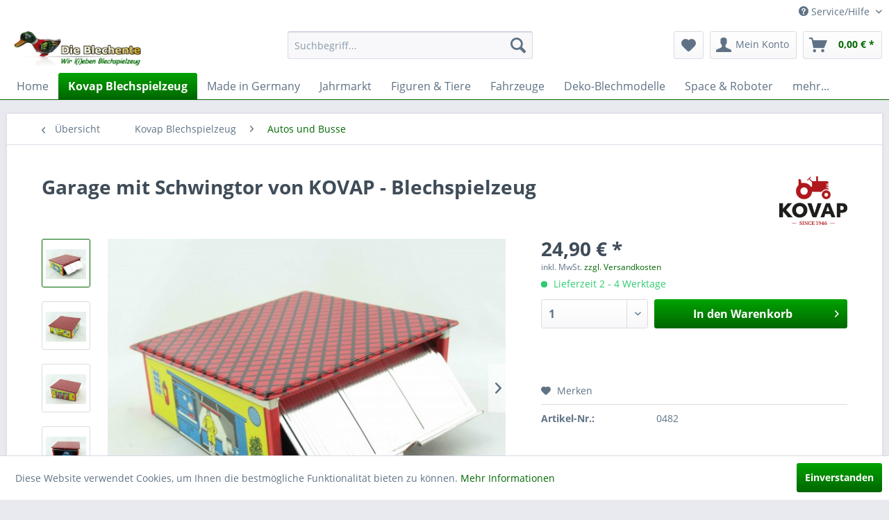

--- FILE ---
content_type: text/html; charset=UTF-8
request_url: https://www.blechente.com/kovap-blechspielzeug/autos-und-busse/235/garage-mit-schwingtor-von-kovap-blechspielzeug
body_size: 16213
content:
<!DOCTYPE html>
<html class="no-js" lang="de" itemscope="itemscope" itemtype="http://schema.org/WebPage">
<head>
<meta charset="utf-8">
<meta name="author" content="Wolfram Lange" />
<meta name="robots" content="index,follow" />
<meta name="revisit-after" content="2 days" />
<meta name="keywords" content="schön, 15, 36, Monaten, geeignetEnthält, unter, verschluckbare, Nicht, ca., cm
 
Informationen, Produktsicherheit:
Achtung:, Kleinteile
Hersteller/EU, Kinder, Verantwortliche, 22, Nový, HrádekTschechische, Republikwww.kovap.cz
 , 180549, o.Doly" />
<meta name="description" content="Kovap-Blechgarage
Sehr schön bedruckte nostalgische Blechgarage (ohne Auto) (passend zu allen Kovap VW und Mercedes PKW) mit Schwingtor - komplett au…" />
<meta property="og:type" content="product" />
<meta property="og:site_name" content="Blechente.com Online-Shop" />
<meta property="og:url" content="https://www.blechente.com/kovap-blechspielzeug/autos-und-busse/235/garage-mit-schwingtor-von-kovap-blechspielzeug" />
<meta property="og:title" content="Garage mit Schwingtor von KOVAP - Blechspielzeug" />
<meta property="og:description" content="Kovap-Blechgarage
Sehr schön bedruckte nostalgische Blechgarage (ohne Auto)  (passend zu allen Kovap VW und Mercedes PKW)  mit Schwingtor -…" />
<meta property="og:image" content="https://www.blechente.com/media/image/af/88/4e/0482-1.jpg" />
<meta property="product:brand" content="Kovap" />
<meta property="product:price" content="24,90" />
<meta property="product:product_link" content="https://www.blechente.com/kovap-blechspielzeug/autos-und-busse/235/garage-mit-schwingtor-von-kovap-blechspielzeug" />
<meta name="twitter:card" content="product" />
<meta name="twitter:site" content="Blechente.com Online-Shop" />
<meta name="twitter:title" content="Garage mit Schwingtor von KOVAP - Blechspielzeug" />
<meta name="twitter:description" content="Kovap-Blechgarage
Sehr schön bedruckte nostalgische Blechgarage (ohne Auto)  (passend zu allen Kovap VW und Mercedes PKW)  mit Schwingtor -…" />
<meta name="twitter:image" content="https://www.blechente.com/media/image/af/88/4e/0482-1.jpg" />
<meta itemprop="copyrightHolder" content="Blechente.com Online-Shop" />
<meta itemprop="copyrightYear" content="2014" />
<meta itemprop="isFamilyFriendly" content="True" />
<meta itemprop="image" content="https://www.blechente.com/media/image/6a/18/0b/logo.png" />
<meta name="viewport" content="width=device-width, initial-scale=1.0, user-scalable=no">
<meta name="mobile-web-app-capable" content="yes">
<meta name="apple-mobile-web-app-title" content="Blechente.com Online-Shop">
<meta name="apple-mobile-web-app-capable" content="yes">
<meta name="apple-mobile-web-app-status-bar-style" content="default">
<link rel="apple-touch-icon-precomposed" href="https://www.blechente.com/media/image/e6/4c/84/apple-touch-icon.png">
<link rel="shortcut icon" href="https://www.blechente.com/media/image/07/ca/56/favicon-16x16.png">
<meta name="msapplication-navbutton-color" content="#006600" />
<meta name="application-name" content="Blechente.com Online-Shop" />
<meta name="msapplication-starturl" content="https://www.blechente.com/" />
<meta name="msapplication-window" content="width=1024;height=768" />
<meta name="msapplication-TileImage" content="https://www.blechente.com/media/image/f0/ea/3a/mstile-150x150.png">
<meta name="msapplication-TileColor" content="#006600">
<meta name="theme-color" content="#006600" />
<link rel="canonical" href="https://www.blechente.com/kovap-blechspielzeug/autos-und-busse/235/garage-mit-schwingtor-von-kovap-blechspielzeug" />
<title itemprop="name">Garage mit Schwingtor von KOVAP - Blechspielzeug | Autos und Busse | Kovap Blechspielzeug | Blechente.com Online-Shop</title>
<link href="/web/cache/1759240198_4c7d1c899c95f44ffea3f68bacb4e552.css" media="all" rel="stylesheet" type="text/css" />
</head>
<body class="is--ctl-detail is--act-index" >
<script src="https://x.klarnacdn.net/instantshopping/lib/v1/lib.js" async></script>
<div class="page-wrap">
<noscript class="noscript-main">
<div class="alert is--warning">
<div class="alert--icon">
<i class="icon--element icon--warning"></i>
</div>
<div class="alert--content">
Um Blechente.com&#x20;Online-Shop in vollem Umfang nutzen zu k&ouml;nnen, empfehlen wir Ihnen Javascript in Ihrem Browser zu aktiveren.
</div>
</div>
</noscript>
<header class="header-main">
<div class="top-bar">
<div class="container block-group">
<nav class="top-bar--navigation block" role="menubar">

    



    

<div class="navigation--entry entry--service has--drop-down" role="menuitem" aria-haspopup="true" data-drop-down-menu="true">
<i class="icon--service"></i> Service/Hilfe
<ul class="service--list is--rounded" role="menu">
<li class="service--entry" role="menuitem">
<a class="service--link" href="https://www.blechente.com/kontaktformular" title="Kontakt" target="_self">
Kontakt
</a>
</li>
<li class="service--entry" role="menuitem">
<a class="service--link" href="https://www.blechente.com/versand-und-zahlungsbedingungen" title="Versand und Zahlungsbedingungen" >
Versand und Zahlungsbedingungen
</a>
</li>
<li class="service--entry" role="menuitem">
<a class="service--link" href="https://www.blechente.com/widerrufsrecht-und-formular" title="Widerrufsrecht und -Formular" >
Widerrufsrecht und -Formular
</a>
</li>
<li class="service--entry" role="menuitem">
<a class="service--link" href="https://www.blechente.com/datenschutz" title="Datenschutz" >
Datenschutz
</a>
</li>
<li class="service--entry" role="menuitem">
<a class="service--link" href="https://www.blechente.com/agb" title="AGB" >
AGB
</a>
</li>
<li class="service--entry" role="menuitem">
<a class="service--link" href="https://www.blechente.com/impressum" title="Impressum" >
Impressum
</a>
</li>
</ul>
</div>
</nav>
</div>
</div>
<div class="container header--navigation">
<div class="logo-main block-group" role="banner">
<div class="logo--shop block">
<a class="logo--link" href="https://www.blechente.com/" title="Blechente.com Online-Shop - zur Startseite wechseln">
<picture>
<source srcset="https://www.blechente.com/media/image/6a/18/0b/logo.png" media="(min-width: 78.75em)">
<source srcset="https://www.blechente.com/media/image/6a/18/0b/logo.png" media="(min-width: 64em)">
<source srcset="https://www.blechente.com/media/image/6a/18/0b/logo.png" media="(min-width: 48em)">
<img srcset="https://www.blechente.com/media/image/6a/18/0b/logo.png" alt="Blechente.com Online-Shop - zur Startseite wechseln" />
</picture>
</a>
</div>
</div>
<nav class="shop--navigation block-group">
<ul class="navigation--list block-group" role="menubar">
<li class="navigation--entry entry--menu-left" role="menuitem">
<a class="entry--link entry--trigger btn is--icon-left" href="#offcanvas--left" data-offcanvas="true" data-offCanvasSelector=".sidebar-main">
<i class="icon--menu"></i> Menü
</a>
</li>
<li class="navigation--entry entry--search" role="menuitem" data-search="true" aria-haspopup="true" data-minLength="3">
<a class="btn entry--link entry--trigger" href="#show-hide--search" title="Suche anzeigen / schließen">
<i class="icon--search"></i>
<span class="search--display">Suchen</span>
</a>
<form action="/search" method="get" class="main-search--form">
<input type="search" name="sSearch" class="main-search--field" autocomplete="off" autocapitalize="off" placeholder="Suchbegriff..." maxlength="30" />
<button type="submit" class="main-search--button">
<i class="icon--search"></i>
<span class="main-search--text">Suchen</span>
</button>
<div class="form--ajax-loader">&nbsp;</div>
</form>
<div class="main-search--results"></div>
</li>

    <li class="navigation--entry entry--notepad" role="menuitem">
        
        <a href="https://www.blechente.com/note" title="Merkzettel" class="btn">
            <i class="icon--heart"></i>
                    </a>
    </li>




    <li class="navigation--entry entry--account"
        role="menuitem"
        data-offcanvas="true"
        data-offCanvasSelector=".account--dropdown-navigation">
        
            <a href="https://www.blechente.com/account"
               title="Mein Konto"
               class="btn is--icon-left entry--link account--link">
                <i class="icon--account"></i>
                                    <span class="account--display">
                        Mein Konto
                    </span>
                            </a>
        

            </li>




    <li class="navigation--entry entry--cart" role="menuitem">
        
        <a class="btn is--icon-left cart--link" href="https://www.blechente.com/checkout/cart" title="Warenkorb">
            <span class="cart--display">
                                    Warenkorb
                            </span>

            <span class="badge is--primary is--minimal cart--quantity is--hidden">0</span>

            <i class="icon--basket"></i>

            <span class="cart--amount">
                0,00&nbsp;&euro; *
            </span>
        </a>
        <div class="ajax-loader">&nbsp;</div>
    </li>



</ul>
</nav>
<div class="container--ajax-cart" data-collapse-cart="true" data-displayMode="offcanvas"></div>
</div>
</header>
<nav class="navigation-main">
<div class="container" data-menu-scroller="true" data-listSelector=".navigation--list.container" data-viewPortSelector=".navigation--list-wrapper">
<div class="navigation--list-wrapper">
<ul class="navigation--list container" role="menubar" itemscope="itemscope" itemtype="http://schema.org/SiteNavigationElement">
<li class="navigation--entry is--home" role="menuitem"><a class="navigation--link is--first" href="https://www.blechente.com/" title="Home" itemprop="url"><span itemprop="name">Home</span></a></li><li class="navigation--entry is--active" role="menuitem"><a class="navigation--link is--active" href="https://www.blechente.com/kovap-blechspielzeug/" title="Kovap Blechspielzeug" itemprop="url"><span itemprop="name">Kovap Blechspielzeug</span></a></li><li class="navigation--entry" role="menuitem"><a class="navigation--link" href="https://www.blechente.com/made-in-germany/" title="Made in Germany" itemprop="url"><span itemprop="name">Made in Germany</span></a></li><li class="navigation--entry" role="menuitem"><a class="navigation--link" href="https://www.blechente.com/jahrmarkt/" title="Jahrmarkt" itemprop="url"><span itemprop="name">Jahrmarkt</span></a></li><li class="navigation--entry" role="menuitem"><a class="navigation--link" href="https://www.blechente.com/figuren-tiere/" title="Figuren & Tiere" itemprop="url"><span itemprop="name">Figuren & Tiere</span></a></li><li class="navigation--entry" role="menuitem"><a class="navigation--link" href="https://www.blechente.com/fahrzeuge/" title="Fahrzeuge" itemprop="url"><span itemprop="name">Fahrzeuge</span></a></li><li class="navigation--entry" role="menuitem"><a class="navigation--link" href="https://www.blechente.com/deko-blechmodelle/" title="Deko-Blechmodelle" itemprop="url"><span itemprop="name">Deko-Blechmodelle</span></a></li><li class="navigation--entry" role="menuitem"><a class="navigation--link" href="https://www.blechente.com/space-roboter/" title="Space & Roboter" itemprop="url"><span itemprop="name">Space & Roboter</span></a></li><li class="navigation--entry" role="menuitem"><a class="navigation--link" href="https://www.blechente.com/mehr.../" title="mehr..." itemprop="url"><span itemprop="name">mehr...</span></a></li>            </ul>
</div>
<div class="advanced-menu" data-advanced-menu="true" data-hoverDelay="">
<div class="menu--container">
<div class="button-container">
<a href="https://www.blechente.com/kovap-blechspielzeug/" class="button--category" title="Zur Kategorie Kovap Blechspielzeug">
<i class="icon--arrow-right"></i>
Zur Kategorie Kovap Blechspielzeug
</a>
<span class="button--close">
<i class="icon--cross"></i>
</span>
</div>
<div class="content--wrapper has--content">
<ul class="menu--list menu--level-0 columns--4" style="width: 100%;">
<li class="menu--list-item item--level-0" style="width: 100%">
<a href="https://www.blechente.com/kovap-blechspielzeug/traktoren-und-zubehoer/" class="menu--list-item-link" title="Traktoren und Zubehör">Traktoren und Zubehör</a>
</li>
<li class="menu--list-item item--level-0" style="width: 100%">
<a href="https://www.blechente.com/kovap-blechspielzeug/autos-und-busse/" class="menu--list-item-link" title="Autos und Busse">Autos und Busse</a>
</li>
<li class="menu--list-item item--level-0" style="width: 100%">
<a href="https://www.blechente.com/kovap-blechspielzeug/sonstiges/" class="menu--list-item-link" title="Sonstiges">Sonstiges</a>
</li>
</ul>
</div>
</div>
<div class="menu--container">
<div class="button-container">
<a href="https://www.blechente.com/made-in-germany/" class="button--category" title="Zur Kategorie Made in Germany">
<i class="icon--arrow-right"></i>
Zur Kategorie Made in Germany
</a>
<span class="button--close">
<i class="icon--cross"></i>
</span>
</div>
</div>
<div class="menu--container">
<div class="button-container">
<a href="https://www.blechente.com/jahrmarkt/" class="button--category" title="Zur Kategorie Jahrmarkt">
<i class="icon--arrow-right"></i>
Zur Kategorie Jahrmarkt
</a>
<span class="button--close">
<i class="icon--cross"></i>
</span>
</div>
</div>
<div class="menu--container">
<div class="button-container">
<a href="https://www.blechente.com/figuren-tiere/" class="button--category" title="Zur Kategorie Figuren &amp; Tiere">
<i class="icon--arrow-right"></i>
Zur Kategorie Figuren & Tiere
</a>
<span class="button--close">
<i class="icon--cross"></i>
</span>
</div>
<div class="content--wrapper has--content">
<ul class="menu--list menu--level-0 columns--4" style="width: 100%;">
<li class="menu--list-item item--level-0" style="width: 100%">
<a href="https://www.blechente.com/figuren-tiere/leute-menschen/" class="menu--list-item-link" title="Leute, Menschen">Leute, Menschen</a>
</li>
<li class="menu--list-item item--level-0" style="width: 100%">
<a href="https://www.blechente.com/figuren-tiere/tiere/" class="menu--list-item-link" title="Tiere">Tiere</a>
</li>
<li class="menu--list-item item--level-0" style="width: 100%">
<a href="https://www.blechente.com/figuren-tiere/jack-in-the-box/" class="menu--list-item-link" title="Jack in the Box">Jack in the Box</a>
</li>
</ul>
</div>
</div>
<div class="menu--container">
<div class="button-container">
<a href="https://www.blechente.com/fahrzeuge/" class="button--category" title="Zur Kategorie Fahrzeuge">
<i class="icon--arrow-right"></i>
Zur Kategorie Fahrzeuge
</a>
<span class="button--close">
<i class="icon--cross"></i>
</span>
</div>
<div class="content--wrapper has--content">
<ul class="menu--list menu--level-0 columns--4" style="width: 100%;">
<li class="menu--list-item item--level-0" style="width: 100%">
<a href="https://www.blechente.com/fahrzeuge/motorraeder/" class="menu--list-item-link" title="Motorräder">Motorräder</a>
</li>
<li class="menu--list-item item--level-0" style="width: 100%">
<a href="https://www.blechente.com/fahrzeuge/autos-andere-fahrzeuge/" class="menu--list-item-link" title="Autos &amp; andere Fahrzeuge">Autos & andere Fahrzeuge</a>
</li>
<li class="menu--list-item item--level-0" style="width: 100%">
<a href="https://www.blechente.com/fahrzeuge/ueber-den-wolken/" class="menu--list-item-link" title="Über den Wolken">Über den Wolken</a>
</li>
<li class="menu--list-item item--level-0" style="width: 100%">
<a href="https://www.blechente.com/fahrzeuge/loks-trams-bahnen/" class="menu--list-item-link" title="Loks, Trams &amp; Bahnen">Loks, Trams & Bahnen</a>
</li>
<li class="menu--list-item item--level-0" style="width: 100%">
<a href="https://www.blechente.com/fahrzeuge/wasserfahrzeuge-boote/" class="menu--list-item-link" title="Wasserfahrzeuge, Boote">Wasserfahrzeuge, Boote</a>
</li>
<li class="menu--list-item item--level-0" style="width: 100%">
<a href="https://www.blechente.com/fahrzeuge/feuerwehr/" class="menu--list-item-link" title="Feuerwehr">Feuerwehr</a>
</li>
<li class="menu--list-item item--level-0" style="width: 100%">
<a href="https://www.blechente.com/fahrzeuge/militaer/" class="menu--list-item-link" title="Militär">Militär</a>
</li>
</ul>
</div>
</div>
<div class="menu--container">
<div class="button-container">
<a href="https://www.blechente.com/deko-blechmodelle/" class="button--category" title="Zur Kategorie Deko-Blechmodelle">
<i class="icon--arrow-right"></i>
Zur Kategorie Deko-Blechmodelle
</a>
<span class="button--close">
<i class="icon--cross"></i>
</span>
</div>
<div class="content--wrapper has--content">
<ul class="menu--list menu--level-0 columns--4" style="width: 100%;">
<li class="menu--list-item item--level-0" style="width: 100%">
<a href="https://www.blechente.com/deko-blechmodelle/autos-sonstige-fahrzeuge/" class="menu--list-item-link" title="Autos &amp; sonstige Fahrzeuge">Autos & sonstige Fahrzeuge</a>
</li>
<li class="menu--list-item item--level-0" style="width: 100%">
<a href="https://www.blechente.com/deko-blechmodelle/traktorenschlepper/" class="menu--list-item-link" title="Traktoren/Schlepper">Traktoren/Schlepper</a>
</li>
<li class="menu--list-item item--level-0" style="width: 100%">
<a href="https://www.blechente.com/deko-blechmodelle/flugzeuge/" class="menu--list-item-link" title="Flugzeuge">Flugzeuge</a>
</li>
<li class="menu--list-item item--level-0" style="width: 100%">
<a href="https://www.blechente.com/deko-blechmodelle/motorraeder/" class="menu--list-item-link" title="Motorräder">Motorräder</a>
</li>
</ul>
</div>
</div>
<div class="menu--container">
<div class="button-container">
<a href="https://www.blechente.com/space-roboter/" class="button--category" title="Zur Kategorie Space &amp; Roboter">
<i class="icon--arrow-right"></i>
Zur Kategorie Space & Roboter
</a>
<span class="button--close">
<i class="icon--cross"></i>
</span>
</div>
</div>
<div class="menu--container">
<div class="button-container">
<a href="https://www.blechente.com/mehr.../" class="button--category" title="Zur Kategorie mehr...">
<i class="icon--arrow-right"></i>
Zur Kategorie mehr...
</a>
<span class="button--close">
<i class="icon--cross"></i>
</span>
</div>
<div class="content--wrapper has--content">
<ul class="menu--list menu--level-0 columns--4" style="width: 100%;">
<li class="menu--list-item item--level-0" style="width: 100%">
<a href="https://www.blechente.com/mehr.../neues.../" class="menu--list-item-link" title="Neues...">Neues...</a>
</li>
<li class="menu--list-item item--level-0" style="width: 100%">
<a href="https://www.blechente.com/mehr.../knackfroesche-blechknacker/" class="menu--list-item-link" title="Knackfrösche, Blechknacker">Knackfrösche, Blechknacker</a>
</li>
<li class="menu--list-item item--level-0" style="width: 100%">
<a href="https://www.blechente.com/mehr.../spardosen/" class="menu--list-item-link" title="Spardosen">Spardosen</a>
</li>
<li class="menu--list-item item--level-0" style="width: 100%">
<a href="https://www.blechente.com/mehr.../sonstiges/" class="menu--list-item-link" title="Sonstiges">Sonstiges</a>
</li>
<li class="menu--list-item item--level-0" style="width: 100%">
<a href="https://www.blechente.com/mehr.../weihnachtsbaum-deko/" class="menu--list-item-link" title="Weihnachtsbaum-Deko">Weihnachtsbaum-Deko</a>
</li>
<li class="menu--list-item item--level-0" style="width: 100%">
<a href="https://www.blechente.com/mehr.../uglydoll/" class="menu--list-item-link" title="Uglydoll">Uglydoll</a>
</li>
<li class="menu--list-item item--level-0" style="width: 100%">
<a href="https://www.blechente.com/mehr.../bald-ausverkauft/" class="menu--list-item-link" title="Bald ausverkauft">Bald ausverkauft</a>
</li>
</ul>
</div>
</div>
</div>
</div>
</nav>
<section class="content-main container block-group">
<nav class="content--breadcrumb block">
<a class="breadcrumb--button breadcrumb--link" href="https://www.blechente.com/kovap-blechspielzeug/autos-und-busse/" title="Übersicht">
<i class="icon--arrow-left"></i>
<span class="breadcrumb--title">Übersicht</span>
</a>
<ul class="breadcrumb--list" role="menu" itemscope itemtype="http://schema.org/BreadcrumbList">
<li class="breadcrumb--entry" itemprop="itemListElement" itemscope itemtype="http://schema.org/ListItem">
<a class="breadcrumb--link" href="https://www.blechente.com/kovap-blechspielzeug/" title="Kovap Blechspielzeug" itemprop="item">
<link itemprop="url" href="https://www.blechente.com/kovap-blechspielzeug/" />
<span class="breadcrumb--title" itemprop="name">Kovap Blechspielzeug</span>
</a>
<meta itemprop="position" content="0" />
</li>
<li class="breadcrumb--separator">
<i class="icon--arrow-right"></i>
</li>
<li class="breadcrumb--entry is--active" itemprop="itemListElement" itemscope itemtype="http://schema.org/ListItem">
<a class="breadcrumb--link" href="https://www.blechente.com/kovap-blechspielzeug/autos-und-busse/" title="Autos und Busse" itemprop="item">
<link itemprop="url" href="https://www.blechente.com/kovap-blechspielzeug/autos-und-busse/" />
<span class="breadcrumb--title" itemprop="name">Autos und Busse</span>
</a>
<meta itemprop="position" content="1" />
</li>
</ul>
</nav>
<nav class="product--navigation">
<a href="#" class="navigation--link link--prev">
<div class="link--prev-button">
<span class="link--prev-inner">Zurück</span>
</div>
<div class="image--wrapper">
<div class="image--container"></div>
</div>
</a>
<a href="#" class="navigation--link link--next">
<div class="link--next-button">
<span class="link--next-inner">Vor</span>
</div>
<div class="image--wrapper">
<div class="image--container"></div>
</div>
</a>
</nav>
<div class="content-main--inner">
<aside class="sidebar-main off-canvas">
<div class="navigation--smartphone">
<ul class="navigation--list ">
<li class="navigation--entry entry--close-off-canvas">
<a href="#close-categories-menu" title="Menü schließen" class="navigation--link">
Menü schließen <i class="icon--arrow-right"></i>
</a>
</li>
</ul>
<div class="mobile--switches">

    



    

</div>
</div>
<div class="sidebar--categories-wrapper" data-subcategory-nav="true" data-mainCategoryId="3" data-categoryId="11" data-fetchUrl="/widgets/listing/getCategory/categoryId/11">
<div class="categories--headline navigation--headline">
Kategorien
</div>
<div class="sidebar--categories-navigation">
<ul class="sidebar--navigation categories--navigation navigation--list is--drop-down is--level0 is--rounded" role="menu">
<li class="navigation--entry is--active has--sub-categories has--sub-children" role="menuitem">
<a class="navigation--link is--active has--sub-categories link--go-forward" href="https://www.blechente.com/kovap-blechspielzeug/" data-categoryId="35" data-fetchUrl="/widgets/listing/getCategory/categoryId/35" title="Kovap Blechspielzeug" >
Kovap Blechspielzeug
<span class="is--icon-right">
<i class="icon--arrow-right"></i>
</span>
</a>
<ul class="sidebar--navigation categories--navigation navigation--list is--level1 is--rounded" role="menu">
<li class="navigation--entry" role="menuitem">
<a class="navigation--link" href="https://www.blechente.com/kovap-blechspielzeug/traktoren-und-zubehoer/" data-categoryId="10" data-fetchUrl="/widgets/listing/getCategory/categoryId/10" title="Traktoren und Zubehör" >
Traktoren und Zubehör
</a>
</li>
<li class="navigation--entry is--active" role="menuitem">
<a class="navigation--link is--active" href="https://www.blechente.com/kovap-blechspielzeug/autos-und-busse/" data-categoryId="11" data-fetchUrl="/widgets/listing/getCategory/categoryId/11" title="Autos und Busse" >
Autos und Busse
</a>
</li>
<li class="navigation--entry" role="menuitem">
<a class="navigation--link" href="https://www.blechente.com/kovap-blechspielzeug/sonstiges/" data-categoryId="12" data-fetchUrl="/widgets/listing/getCategory/categoryId/12" title="Sonstiges" >
Sonstiges
</a>
</li>
</ul>
</li>
<li class="navigation--entry" role="menuitem">
<a class="navigation--link" href="https://www.blechente.com/made-in-germany/" data-categoryId="22" data-fetchUrl="/widgets/listing/getCategory/categoryId/22" title="Made in Germany" >
Made in Germany
</a>
</li>
<li class="navigation--entry" role="menuitem">
<a class="navigation--link" href="https://www.blechente.com/jahrmarkt/" data-categoryId="14" data-fetchUrl="/widgets/listing/getCategory/categoryId/14" title="Jahrmarkt" >
Jahrmarkt
</a>
</li>
<li class="navigation--entry has--sub-children" role="menuitem">
<a class="navigation--link link--go-forward" href="https://www.blechente.com/figuren-tiere/" data-categoryId="39" data-fetchUrl="/widgets/listing/getCategory/categoryId/39" title="Figuren &amp; Tiere" >
Figuren & Tiere
<span class="is--icon-right">
<i class="icon--arrow-right"></i>
</span>
</a>
</li>
<li class="navigation--entry has--sub-children" role="menuitem">
<a class="navigation--link link--go-forward" href="https://www.blechente.com/fahrzeuge/" data-categoryId="37" data-fetchUrl="/widgets/listing/getCategory/categoryId/37" title="Fahrzeuge" >
Fahrzeuge
<span class="is--icon-right">
<i class="icon--arrow-right"></i>
</span>
</a>
</li>
<li class="navigation--entry has--sub-children" role="menuitem">
<a class="navigation--link link--go-forward" href="https://www.blechente.com/deko-blechmodelle/" data-categoryId="60" data-fetchUrl="/widgets/listing/getCategory/categoryId/60" title="Deko-Blechmodelle" >
Deko-Blechmodelle
<span class="is--icon-right">
<i class="icon--arrow-right"></i>
</span>
</a>
</li>
<li class="navigation--entry" role="menuitem">
<a class="navigation--link" href="https://www.blechente.com/space-roboter/" data-categoryId="9" data-fetchUrl="/widgets/listing/getCategory/categoryId/9" title="Space &amp; Roboter" >
Space & Roboter
</a>
</li>
<li class="navigation--entry has--sub-children" role="menuitem">
<a class="navigation--link link--go-forward" href="https://www.blechente.com/mehr.../" data-categoryId="41" data-fetchUrl="/widgets/listing/getCategory/categoryId/41" title="mehr..." >
mehr...
<span class="is--icon-right">
<i class="icon--arrow-right"></i>
</span>
</a>
</li>
</ul>
</div>
<div class="shop-sites--container is--rounded">
<div class="shop-sites--headline navigation--headline">
Informationen
</div>
<ul class="shop-sites--navigation sidebar--navigation navigation--list is--drop-down is--level0" role="menu">
<li class="navigation--entry" role="menuitem">
<a class="navigation--link" href="https://www.blechente.com/kontaktformular" title="Kontakt" data-categoryId="1" data-fetchUrl="/widgets/listing/getCustomPage/pageId/1" target="_self">
Kontakt
</a>
</li>
<li class="navigation--entry" role="menuitem">
<a class="navigation--link" href="https://www.blechente.com/versand-und-zahlungsbedingungen" title="Versand und Zahlungsbedingungen" data-categoryId="6" data-fetchUrl="/widgets/listing/getCustomPage/pageId/6" >
Versand und Zahlungsbedingungen
</a>
</li>
<li class="navigation--entry" role="menuitem">
<a class="navigation--link" href="https://www.blechente.com/widerrufsrecht-und-formular" title="Widerrufsrecht und -Formular" data-categoryId="8" data-fetchUrl="/widgets/listing/getCustomPage/pageId/8" >
Widerrufsrecht und -Formular
</a>
</li>
<li class="navigation--entry" role="menuitem">
<a class="navigation--link" href="https://www.blechente.com/datenschutz" title="Datenschutz" data-categoryId="7" data-fetchUrl="/widgets/listing/getCustomPage/pageId/7" >
Datenschutz
</a>
</li>
<li class="navigation--entry" role="menuitem">
<a class="navigation--link" href="https://www.blechente.com/agb" title="AGB" data-categoryId="4" data-fetchUrl="/widgets/listing/getCustomPage/pageId/4" >
AGB
</a>
</li>
<li class="navigation--entry" role="menuitem">
<a class="navigation--link" href="https://www.blechente.com/impressum" title="Impressum" data-categoryId="3" data-fetchUrl="/widgets/listing/getCustomPage/pageId/3" >
Impressum
</a>
</li>
</ul>
</div>
</div>
</aside>
<div class="content--wrapper">
<div class="content product--details" itemscope itemtype="http://schema.org/Product" data-product-navigation="/widgets/listing/productNavigation" data-category-id="11" data-main-ordernumber="0482" data-ajax-wishlist="true" data-compare-ajax="true" data-ajax-variants-container="true">
<header class="product--header">
<div class="product--info">
<h1 class="product--title" itemprop="name">
Garage mit Schwingtor von KOVAP - Blechspielzeug
</h1>
<div class="product--supplier">
<a href="https://www.blechente.com/kovap/" title="Weitere Artikel von Kovap" class="product--supplier-link">
<img src="https://www.blechente.com/media/image/2c/b6/e9/kovap-logo.png" alt="Kovap">
</a>
</div>
</div>
</header>
<div class="product--detail-upper block-group">
<div class="product--image-container image-slider product--image-zoom" data-image-slider="true" data-image-gallery="true" data-maxZoom="0" data-thumbnails=".image--thumbnails" >
<div class="image--thumbnails image-slider--thumbnails">
<div class="image-slider--thumbnails-slide">
<a href="https://www.blechente.com/media/image/af/88/4e/0482-1.jpg" title="Vorschau: Garage mit Schwingtor von KOVAP - Blechspielzeug" class="thumbnail--link is--active">
<img srcset="https://www.blechente.com/media/image/60/ca/3a/0482-1_200x200.jpg" alt="Vorschau: Garage mit Schwingtor von KOVAP - Blechspielzeug" title="Vorschau: Garage mit Schwingtor von KOVAP - Blechspielzeug" class="thumbnail--image" />
</a>
<a href="https://www.blechente.com/media/image/83/fa/cd/0482-2.jpg" title="Vorschau: Garage mit Schwingtor von KOVAP - Blechspielzeug" class="thumbnail--link">
<img srcset="https://www.blechente.com/media/image/37/db/2f/0482-2_200x200.jpg" alt="Vorschau: Garage mit Schwingtor von KOVAP - Blechspielzeug" title="Vorschau: Garage mit Schwingtor von KOVAP - Blechspielzeug" class="thumbnail--image" />
</a>
<a href="https://www.blechente.com/media/image/68/a7/55/0482-3.jpg" title="Vorschau: Garage mit Schwingtor von KOVAP - Blechspielzeug" class="thumbnail--link">
<img srcset="https://www.blechente.com/media/image/1c/86/6b/0482-3_200x200.jpg" alt="Vorschau: Garage mit Schwingtor von KOVAP - Blechspielzeug" title="Vorschau: Garage mit Schwingtor von KOVAP - Blechspielzeug" class="thumbnail--image" />
</a>
<a href="https://www.blechente.com/media/image/a7/50/85/0482-4.jpg" title="Vorschau: Garage mit Schwingtor von KOVAP - Blechspielzeug" class="thumbnail--link">
<img srcset="https://www.blechente.com/media/image/17/2a/0b/0482-4_200x200.jpg" alt="Vorschau: Garage mit Schwingtor von KOVAP - Blechspielzeug" title="Vorschau: Garage mit Schwingtor von KOVAP - Blechspielzeug" class="thumbnail--image" />
</a>
<a href="https://www.blechente.com/media/image/cb/f9/1a/0482-5.jpg" title="Vorschau: Garage mit Schwingtor von KOVAP - Blechspielzeug" class="thumbnail--link">
<img srcset="https://www.blechente.com/media/image/91/5b/35/0482-5_200x200.jpg" alt="Vorschau: Garage mit Schwingtor von KOVAP - Blechspielzeug" title="Vorschau: Garage mit Schwingtor von KOVAP - Blechspielzeug" class="thumbnail--image" />
</a>
</div>
</div>
<div class="image-slider--container">
<div class="image-slider--slide">
<div class="image--box image-slider--item">
<span class="image--element" data-img-large="https://www.blechente.com/media/image/e9/05/9e/0482-1_1280x1280.jpg" data-img-small="https://www.blechente.com/media/image/60/ca/3a/0482-1_200x200.jpg" data-img-original="https://www.blechente.com/media/image/af/88/4e/0482-1.jpg" data-alt="Garage mit Schwingtor von KOVAP - Blechspielzeug">
<span class="image--media">
<img srcset="https://www.blechente.com/media/image/c5/f3/aa/0482-1_600x600.jpg" src="https://www.blechente.com/media/image/c5/f3/aa/0482-1_600x600.jpg" alt="Garage mit Schwingtor von KOVAP - Blechspielzeug" itemprop="image" />
</span>
</span>
</div>
<div class="image--box image-slider--item">
<span class="image--element" data-img-large="https://www.blechente.com/media/image/85/95/a6/0482-2_1280x1280.jpg" data-img-small="https://www.blechente.com/media/image/37/db/2f/0482-2_200x200.jpg" data-img-original="https://www.blechente.com/media/image/83/fa/cd/0482-2.jpg" data-alt="Garage mit Schwingtor von KOVAP - Blechspielzeug">
<span class="image--media">
<img srcset="https://www.blechente.com/media/image/c0/0e/e6/0482-2_600x600.jpg" alt="Garage mit Schwingtor von KOVAP - Blechspielzeug" itemprop="image" />
</span>
</span>
</div>
<div class="image--box image-slider--item">
<span class="image--element" data-img-large="https://www.blechente.com/media/image/8f/f0/3d/0482-3_1280x1280.jpg" data-img-small="https://www.blechente.com/media/image/1c/86/6b/0482-3_200x200.jpg" data-img-original="https://www.blechente.com/media/image/68/a7/55/0482-3.jpg" data-alt="Garage mit Schwingtor von KOVAP - Blechspielzeug">
<span class="image--media">
<img srcset="https://www.blechente.com/media/image/97/87/8e/0482-3_600x600.jpg" alt="Garage mit Schwingtor von KOVAP - Blechspielzeug" itemprop="image" />
</span>
</span>
</div>
<div class="image--box image-slider--item">
<span class="image--element" data-img-large="https://www.blechente.com/media/image/48/67/dc/0482-4_1280x1280.jpg" data-img-small="https://www.blechente.com/media/image/17/2a/0b/0482-4_200x200.jpg" data-img-original="https://www.blechente.com/media/image/a7/50/85/0482-4.jpg" data-alt="Garage mit Schwingtor von KOVAP - Blechspielzeug">
<span class="image--media">
<img srcset="https://www.blechente.com/media/image/c4/36/07/0482-4_600x600.jpg" alt="Garage mit Schwingtor von KOVAP - Blechspielzeug" itemprop="image" />
</span>
</span>
</div>
<div class="image--box image-slider--item">
<span class="image--element" data-img-large="https://www.blechente.com/media/image/68/f6/77/0482-5_1280x1280.jpg" data-img-small="https://www.blechente.com/media/image/91/5b/35/0482-5_200x200.jpg" data-img-original="https://www.blechente.com/media/image/cb/f9/1a/0482-5.jpg" data-alt="Garage mit Schwingtor von KOVAP - Blechspielzeug">
<span class="image--media">
<img srcset="https://www.blechente.com/media/image/b9/23/76/0482-5_600x600.jpg" alt="Garage mit Schwingtor von KOVAP - Blechspielzeug" itemprop="image" />
</span>
</span>
</div>
</div>
</div>
<div class="image--dots image-slider--dots panel--dot-nav">
<a href="#" class="dot--link">&nbsp;</a>
<a href="#" class="dot--link">&nbsp;</a>
<a href="#" class="dot--link">&nbsp;</a>
<a href="#" class="dot--link">&nbsp;</a>
<a href="#" class="dot--link">&nbsp;</a>
</div>
</div>
<div class="product--buybox block">
<meta itemprop="brand" content="Kovap"/>
<div itemprop="offers" itemscope itemtype="http://schema.org/Offer" class="buybox--inner">
<meta itemprop="priceCurrency" content="EUR"/>
<div class="product--price price--default">
<span class="price--content content--default">
<meta itemprop="price" content="24.90">
24,90&nbsp;&euro; *
</span>
</div>
<p class="product--tax" data-content="" data-modalbox="true" data-targetSelector="a" data-mode="ajax">
inkl. MwSt. <a title="Versandkosten" href="https://www.blechente.com/versand-und-zahlungsbedingungen" style="text-decoration:underline">zzgl. Versandkosten</a>
</p>
<div class="product--delivery">
<link itemprop="availability" href="http://schema.org/InStock" />
<p class="delivery--information">
<span class="delivery--text delivery--text-available">
<i class="delivery--status-icon delivery--status-available"></i>
Lieferzeit 2 - 4 Werktage
</span>
</p>
</div>
<div class="product--configurator">
</div>
<form name="sAddToBasket" method="post" action="https://www.blechente.com/checkout/addArticle" class="buybox--form" data-add-article="true" data-eventName="submit" data-showModal="false" data-addArticleUrl="https://www.blechente.com/checkout/ajaxAddArticleCart">
<input type="hidden" name="sActionIdentifier" value=""/>
<input type="hidden" name="sAddAccessories" id="sAddAccessories" value=""/>
<input type="hidden" name="sAdd" value="0482"/>
<div class="buybox--button-container block-group">
<div class="buybox--quantity block">
<div class="select-field">
<select id="sQuantity" name="sQuantity" class="quantity--select">
<option value="1">1</option>
<option value="2">2</option>
<option value="3">3</option>
<option value="4">4</option>
<option value="5">5</option>
<option value="6">6</option>
<option value="7">7</option>
<option value="8">8</option>
<option value="9">9</option>
<option value="10">10</option>
<option value="11">11</option>
<option value="12">12</option>
<option value="13">13</option>
<option value="14">14</option>
<option value="15">15</option>
<option value="16">16</option>
<option value="17">17</option>
<option value="18">18</option>
<option value="19">19</option>
<option value="20">20</option>
<option value="21">21</option>
<option value="22">22</option>
<option value="23">23</option>
<option value="24">24</option>
<option value="25">25</option>
<option value="26">26</option>
<option value="27">27</option>
<option value="28">28</option>
<option value="29">29</option>
<option value="30">30</option>
<option value="31">31</option>
<option value="32">32</option>
<option value="33">33</option>
<option value="34">34</option>
<option value="35">35</option>
<option value="36">36</option>
<option value="37">37</option>
<option value="38">38</option>
<option value="39">39</option>
<option value="40">40</option>
<option value="41">41</option>
<option value="42">42</option>
<option value="43">43</option>
<option value="44">44</option>
<option value="45">45</option>
<option value="46">46</option>
<option value="47">47</option>
<option value="48">48</option>
<option value="49">49</option>
<option value="50">50</option>
<option value="51">51</option>
<option value="52">52</option>
<option value="53">53</option>
<option value="54">54</option>
<option value="55">55</option>
<option value="56">56</option>
<option value="57">57</option>
<option value="58">58</option>
<option value="59">59</option>
<option value="60">60</option>
<option value="61">61</option>
<option value="62">62</option>
<option value="63">63</option>
<option value="64">64</option>
<option value="65">65</option>
<option value="66">66</option>
<option value="67">67</option>
<option value="68">68</option>
<option value="69">69</option>
<option value="70">70</option>
<option value="71">71</option>
<option value="72">72</option>
<option value="73">73</option>
<option value="74">74</option>
<option value="75">75</option>
<option value="76">76</option>
<option value="77">77</option>
<option value="78">78</option>
<option value="79">79</option>
<option value="80">80</option>
<option value="81">81</option>
<option value="82">82</option>
<option value="83">83</option>
<option value="84">84</option>
<option value="85">85</option>
<option value="86">86</option>
<option value="87">87</option>
<option value="88">88</option>
<option value="89">89</option>
<option value="90">90</option>
<option value="91">91</option>
<option value="92">92</option>
<option value="93">93</option>
<option value="94">94</option>
<option value="95">95</option>
<option value="96">96</option>
<option value="97">97</option>
<option value="98">98</option>
<option value="99">99</option>
<option value="100">100</option>
<option value="101">101</option>
<option value="102">102</option>
<option value="103">103</option>
<option value="104">104</option>
<option value="105">105</option>
<option value="106">106</option>
<option value="107">107</option>
<option value="108">108</option>
<option value="109">109</option>
<option value="110">110</option>
<option value="111">111</option>
<option value="112">112</option>
<option value="113">113</option>
<option value="114">114</option>
<option value="115">115</option>
<option value="116">116</option>
<option value="117">117</option>
<option value="118">118</option>
<option value="119">119</option>
<option value="120">120</option>
<option value="121">121</option>
<option value="122">122</option>
<option value="123">123</option>
<option value="124">124</option>
<option value="125">125</option>
<option value="126">126</option>
<option value="127">127</option>
<option value="128">128</option>
<option value="129">129</option>
<option value="130">130</option>
<option value="131">131</option>
<option value="132">132</option>
<option value="133">133</option>
<option value="134">134</option>
<option value="135">135</option>
<option value="136">136</option>
<option value="137">137</option>
<option value="138">138</option>
<option value="139">139</option>
<option value="140">140</option>
<option value="141">141</option>
<option value="142">142</option>
<option value="143">143</option>
<option value="144">144</option>
<option value="145">145</option>
<option value="146">146</option>
<option value="147">147</option>
<option value="148">148</option>
<option value="149">149</option>
<option value="150">150</option>
<option value="151">151</option>
<option value="152">152</option>
<option value="153">153</option>
<option value="154">154</option>
<option value="155">155</option>
<option value="156">156</option>
<option value="157">157</option>
<option value="158">158</option>
<option value="159">159</option>
<option value="160">160</option>
<option value="161">161</option>
<option value="162">162</option>
<option value="163">163</option>
<option value="164">164</option>
<option value="165">165</option>
<option value="166">166</option>
<option value="167">167</option>
<option value="168">168</option>
<option value="169">169</option>
<option value="170">170</option>
<option value="171">171</option>
<option value="172">172</option>
<option value="173">173</option>
<option value="174">174</option>
<option value="175">175</option>
<option value="176">176</option>
<option value="177">177</option>
<option value="178">178</option>
<option value="179">179</option>
<option value="180">180</option>
<option value="181">181</option>
<option value="182">182</option>
<option value="183">183</option>
<option value="184">184</option>
<option value="185">185</option>
<option value="186">186</option>
<option value="187">187</option>
<option value="188">188</option>
<option value="189">189</option>
<option value="190">190</option>
<option value="191">191</option>
<option value="192">192</option>
<option value="193">193</option>
<option value="194">194</option>
<option value="195">195</option>
<option value="196">196</option>
<option value="197">197</option>
<option value="198">198</option>
<option value="199">199</option>
<option value="200">200</option>
<option value="201">201</option>
<option value="202">202</option>
<option value="203">203</option>
<option value="204">204</option>
<option value="205">205</option>
<option value="206">206</option>
<option value="207">207</option>
<option value="208">208</option>
<option value="209">209</option>
<option value="210">210</option>
<option value="211">211</option>
<option value="212">212</option>
<option value="213">213</option>
<option value="214">214</option>
<option value="215">215</option>
<option value="216">216</option>
<option value="217">217</option>
<option value="218">218</option>
<option value="219">219</option>
<option value="220">220</option>
<option value="221">221</option>
<option value="222">222</option>
<option value="223">223</option>
<option value="224">224</option>
<option value="225">225</option>
<option value="226">226</option>
<option value="227">227</option>
<option value="228">228</option>
<option value="229">229</option>
<option value="230">230</option>
<option value="231">231</option>
<option value="232">232</option>
<option value="233">233</option>
<option value="234">234</option>
<option value="235">235</option>
<option value="236">236</option>
<option value="237">237</option>
<option value="238">238</option>
<option value="239">239</option>
<option value="240">240</option>
<option value="241">241</option>
<option value="242">242</option>
<option value="243">243</option>
<option value="244">244</option>
<option value="245">245</option>
<option value="246">246</option>
<option value="247">247</option>
<option value="248">248</option>
<option value="249">249</option>
<option value="250">250</option>
<option value="251">251</option>
<option value="252">252</option>
<option value="253">253</option>
<option value="254">254</option>
<option value="255">255</option>
<option value="256">256</option>
<option value="257">257</option>
<option value="258">258</option>
<option value="259">259</option>
<option value="260">260</option>
<option value="261">261</option>
<option value="262">262</option>
<option value="263">263</option>
<option value="264">264</option>
<option value="265">265</option>
<option value="266">266</option>
<option value="267">267</option>
<option value="268">268</option>
<option value="269">269</option>
<option value="270">270</option>
<option value="271">271</option>
<option value="272">272</option>
<option value="273">273</option>
<option value="274">274</option>
<option value="275">275</option>
<option value="276">276</option>
<option value="277">277</option>
<option value="278">278</option>
<option value="279">279</option>
<option value="280">280</option>
<option value="281">281</option>
<option value="282">282</option>
<option value="283">283</option>
<option value="284">284</option>
<option value="285">285</option>
<option value="286">286</option>
<option value="287">287</option>
<option value="288">288</option>
<option value="289">289</option>
<option value="290">290</option>
<option value="291">291</option>
<option value="292">292</option>
<option value="293">293</option>
<option value="294">294</option>
<option value="295">295</option>
<option value="296">296</option>
<option value="297">297</option>
<option value="298">298</option>
<option value="299">299</option>
<option value="300">300</option>
<option value="301">301</option>
<option value="302">302</option>
<option value="303">303</option>
<option value="304">304</option>
<option value="305">305</option>
<option value="306">306</option>
<option value="307">307</option>
<option value="308">308</option>
<option value="309">309</option>
<option value="310">310</option>
<option value="311">311</option>
<option value="312">312</option>
<option value="313">313</option>
<option value="314">314</option>
<option value="315">315</option>
<option value="316">316</option>
<option value="317">317</option>
<option value="318">318</option>
<option value="319">319</option>
<option value="320">320</option>
<option value="321">321</option>
<option value="322">322</option>
<option value="323">323</option>
<option value="324">324</option>
<option value="325">325</option>
<option value="326">326</option>
<option value="327">327</option>
<option value="328">328</option>
<option value="329">329</option>
<option value="330">330</option>
<option value="331">331</option>
<option value="332">332</option>
<option value="333">333</option>
<option value="334">334</option>
<option value="335">335</option>
<option value="336">336</option>
<option value="337">337</option>
<option value="338">338</option>
<option value="339">339</option>
<option value="340">340</option>
<option value="341">341</option>
<option value="342">342</option>
<option value="343">343</option>
<option value="344">344</option>
<option value="345">345</option>
<option value="346">346</option>
<option value="347">347</option>
<option value="348">348</option>
<option value="349">349</option>
<option value="350">350</option>
<option value="351">351</option>
<option value="352">352</option>
<option value="353">353</option>
<option value="354">354</option>
<option value="355">355</option>
<option value="356">356</option>
<option value="357">357</option>
<option value="358">358</option>
<option value="359">359</option>
<option value="360">360</option>
<option value="361">361</option>
<option value="362">362</option>
<option value="363">363</option>
<option value="364">364</option>
<option value="365">365</option>
<option value="366">366</option>
<option value="367">367</option>
<option value="368">368</option>
<option value="369">369</option>
<option value="370">370</option>
<option value="371">371</option>
<option value="372">372</option>
<option value="373">373</option>
<option value="374">374</option>
<option value="375">375</option>
<option value="376">376</option>
<option value="377">377</option>
<option value="378">378</option>
<option value="379">379</option>
<option value="380">380</option>
<option value="381">381</option>
<option value="382">382</option>
<option value="383">383</option>
<option value="384">384</option>
<option value="385">385</option>
<option value="386">386</option>
<option value="387">387</option>
<option value="388">388</option>
<option value="389">389</option>
<option value="390">390</option>
<option value="391">391</option>
<option value="392">392</option>
<option value="393">393</option>
<option value="394">394</option>
<option value="395">395</option>
<option value="396">396</option>
<option value="397">397</option>
<option value="398">398</option>
<option value="399">399</option>
<option value="400">400</option>
<option value="401">401</option>
<option value="402">402</option>
<option value="403">403</option>
<option value="404">404</option>
<option value="405">405</option>
<option value="406">406</option>
<option value="407">407</option>
<option value="408">408</option>
<option value="409">409</option>
<option value="410">410</option>
<option value="411">411</option>
<option value="412">412</option>
<option value="413">413</option>
<option value="414">414</option>
<option value="415">415</option>
<option value="416">416</option>
<option value="417">417</option>
<option value="418">418</option>
<option value="419">419</option>
<option value="420">420</option>
<option value="421">421</option>
<option value="422">422</option>
<option value="423">423</option>
<option value="424">424</option>
<option value="425">425</option>
<option value="426">426</option>
<option value="427">427</option>
<option value="428">428</option>
<option value="429">429</option>
<option value="430">430</option>
<option value="431">431</option>
<option value="432">432</option>
<option value="433">433</option>
<option value="434">434</option>
<option value="435">435</option>
<option value="436">436</option>
<option value="437">437</option>
<option value="438">438</option>
<option value="439">439</option>
<option value="440">440</option>
<option value="441">441</option>
<option value="442">442</option>
<option value="443">443</option>
<option value="444">444</option>
<option value="445">445</option>
<option value="446">446</option>
<option value="447">447</option>
<option value="448">448</option>
<option value="449">449</option>
<option value="450">450</option>
<option value="451">451</option>
<option value="452">452</option>
<option value="453">453</option>
<option value="454">454</option>
<option value="455">455</option>
<option value="456">456</option>
<option value="457">457</option>
<option value="458">458</option>
<option value="459">459</option>
<option value="460">460</option>
<option value="461">461</option>
<option value="462">462</option>
<option value="463">463</option>
<option value="464">464</option>
<option value="465">465</option>
<option value="466">466</option>
<option value="467">467</option>
<option value="468">468</option>
<option value="469">469</option>
<option value="470">470</option>
<option value="471">471</option>
<option value="472">472</option>
<option value="473">473</option>
<option value="474">474</option>
<option value="475">475</option>
<option value="476">476</option>
<option value="477">477</option>
<option value="478">478</option>
<option value="479">479</option>
<option value="480">480</option>
<option value="481">481</option>
<option value="482">482</option>
<option value="483">483</option>
<option value="484">484</option>
<option value="485">485</option>
<option value="486">486</option>
<option value="487">487</option>
<option value="488">488</option>
<option value="489">489</option>
<option value="490">490</option>
<option value="491">491</option>
<option value="492">492</option>
<option value="493">493</option>
<option value="494">494</option>
<option value="495">495</option>
<option value="496">496</option>
<option value="497">497</option>
<option value="498">498</option>
<option value="499">499</option>
<option value="500">500</option>
</select>
</div>
</div>
<button class="buybox--button block btn is--primary is--icon-right is--center is--large" name="In den Warenkorb">
<span class="buy-btn--cart-add">In den</span> <span class="buy-btn--cart-text">Warenkorb</span> <i class="icon--arrow-right"></i>
</button>
<div data-add-klarna-instant-shopping="true" data-instantShoppingRequestPayload="{&quot;setup&quot;:{&quot;instance_id&quot;:&quot;button-detail696e5dd9148a2&quot;,&quot;key&quot;:null,&quot;environment&quot;:&quot;live&quot;,&quot;region&quot;:&quot;EU&quot;},&quot;name&quot;:null,&quot;disabled&quot;:null,&quot;merchant_urls&quot;:{&quot;terms&quot;:null,&quot;update&quot;:&quot;https:\/\/www.blechente.com\/BestitKlarnaInstantShopping\/updateInstantShoppingCallback&quot;,&quot;place_order&quot;:&quot;https:\/\/www.blechente.com\/BestitKlarnaInstantShopping\/placeOrderInstantShoppingCallback&quot;},&quot;purchase_currency&quot;:&quot;EUR&quot;,&quot;purchase_country&quot;:&quot;DE&quot;,&quot;billing_countries&quot;:[],&quot;shipping_countries&quot;:[&quot;DE&quot;,&quot;BE&quot;,&quot;DK&quot;,&quot;GB&quot;,&quot;IT&quot;,&quot;NL&quot;,&quot;CH&quot;,&quot;CZ&quot;],&quot;locale&quot;:&quot;de-DE&quot;,&quot;merchant_reference1&quot;:null,&quot;merchant_reference2&quot;:&quot;27f3c1b738c2d1323ab155c1ba5be528d8fefbb77b3fc02c66caaccbf3ead61f&quot;,&quot;options&quot;:null,&quot;merchant_data&quot;:null,&quot;attachment&quot;:null,&quot;order_lines&quot;:[{&quot;reference&quot;:&quot;0482&quot;,&quot;type&quot;:&quot;physical&quot;,&quot;quantity&quot;:1,&quot;quantity_unit&quot;:null,&quot;name&quot;:&quot;Garage mit Schwingtor von KOVAP - Blechspielzeug&quot;,&quot;total_amount&quot;:2490,&quot;unit_price&quot;:2490,&quot;total_discount_amount&quot;:0,&quot;tax_rate&quot;:1900,&quot;total_tax_amount&quot;:398,&quot;merchant_data&quot;:null,&quot;product_url&quot;:&quot;https:\/\/www.blechente.com\/kovap-blechspielzeug\/autos-und-busse\/235\/garage-mit-schwingtor-von-kovap-blechspielzeug?c=11&quot;,&quot;image_url&quot;:&quot;https:\/\/www.blechente.com\/media\/image\/af\/88\/4e\/0482-1.jpg&quot;,&quot;product_identifiers&quot;:{&quot;category_path&quot;:&quot;Kovap Blechspielzeug &gt; Autos und Busse&quot;,&quot;global_trade_item_number&quot;:null,&quot;manufacturer_part_number&quot;:null,&quot;brand&quot;:null}}],&quot;items&quot;:null,&quot;shipping_options&quot;:[],&quot;shipping_attributes&quot;:null,&quot;styling&quot;:{&quot;theme&quot;:{&quot;variation&quot;:&quot;klarna&quot;,&quot;type&quot;:&quot;buy&quot;}},&quot;button_key&quot;:null}" data-generatePayLoadUrl="https://www.blechente.com/BestitKlarnaInstantShopping/generateNewKlarnaInstantShoppingPayloadForDetail">
<klarna-instant-shopping class="instant-shopping-detail--button-container right" data-instance-id="button-detail696e5dd9148a2"/>
</div>
</div>
</form>
<nav class="product--actions">
<form action="https://www.blechente.com/note/add/ordernumber/0482" method="post" class="action--form">
<button type="submit" class="action--link link--notepad" title="Auf den Merkzettel" data-ajaxUrl="https://www.blechente.com/note/ajaxAdd/ordernumber/0482" data-text="Gemerkt">
<i class="icon--heart"></i> <span class="action--text">Merken</span>
</button>
</form>
</nav>
</div>
<ul class="product--base-info list--unstyled">
<li class="base-info--entry entry--sku">
<strong class="entry--label">
Artikel-Nr.:
</strong>
<meta itemprop="productID" content="235"/>
<span class="entry--content" itemprop="sku">
0482
</span>
</li>
</ul>
</div>
</div>
<div class="tab-menu--product">
<div class="tab--navigation">
<a href="#" class="tab--link" title="Beschreibung" data-tabName="description">Beschreibung</a>
</div>
<div class="tab--container-list">
<div class="tab--container">
<div class="tab--header">
<a href="#" class="tab--title" title="Beschreibung">Beschreibung</a>
</div>
<div class="tab--preview">
Kovap-Blechgarage
Sehr schön bedruckte nostalgische Blechgarage (ohne Auto)  (passend zu allen...<a href="#" class="tab--link" title=" mehr"> mehr</a>
</div>
<div class="tab--content">
<div class="buttons--off-canvas">
<a href="#" title="Menü schließen" class="close--off-canvas">
<i class="icon--arrow-left"></i>
Menü schließen
</a>
</div>
<div class="content--description">
<div class="content--title">
Produktinformationen "Garage mit Schwingtor von KOVAP - Blechspielzeug"
</div>
<div class="product--description" itemprop="description">
<p>Kovap-Blechgarage</p>
<p>Sehr schön bedruckte nostalgische Blechgarage (ohne Auto) <br>(passend zu allen Kovap VW und Mercedes PKW) <br>mit Schwingtor - komplett aus Blech gefertigt!</p>
<p>In gewohnt toller Qualität des böhmischen Blechspielzeug-Herstellers KOVAP.</p>
<p>Geliefert in einem schön bedruckten Geschenkkarton. <br>Maße: ca. 15 x 15 x 7 cm</p>
<p> </p>
<p><strong>Informationen zur Produktsicherheit:</strong></p>
<p><strong><img id="tinymce-editor-image-03af6388-ea55-45c1-854f-b058e52f9386" class="tinymce-editor-image tinymce-editor-image-03af6388-ea55-45c1-854f-b058e52f9386" src="https://www.blechente.com/media/image/d0/55/ba/1-3.png" alt="1-3" data-src="media/image/1-3.png"></strong></p>
<p><strong>Achtung:</strong> Nicht für Kinder unter 36 Monaten geeignet<br>Enthält verschluckbare Kleinteile</p>
<p><br>Hersteller/EU Verantwortliche Person:<br>KOVAP Náchod, s. r. o.<br>Doly 180<br>549 22 Nový Hrádek<br>Tschechische Republik<br>www.kovap.cz</p>
<p> </p>
</div>
<div class="content--title">
Weiterführende Links zu "Garage mit Schwingtor von KOVAP - Blechspielzeug"
</div>
<ul class="content--list list--unstyled">
<li class="list--entry">
<a href="https://www.blechente.com/anfrage-formular?sInquiry=detail&sOrdernumber=0482" rel="nofollow" class="content--link link--contact" title="Fragen zum Artikel?">
<i class="icon--arrow-right"></i> Fragen zum Artikel?
</a>
</li>
<li class="list--entry">
<a href="https://www.blechente.com/kovap/" target="_parent" class="content--link link--supplier" title="Weitere Artikel von Kovap">
<i class="icon--arrow-right"></i> Weitere Artikel von Kovap
</a>
</li>
</ul>
</div>
</div>
</div>
</div>
</div>
<div class="tab-menu--cross-selling">
<div class="tab--navigation">
<a href="#content--similar-products" title="Ähnliche Artikel" class="tab--link">Ähnliche Artikel</a>
<a href="#content--also-bought" title="Kunden kauften auch" class="tab--link">Kunden kauften auch</a>
<a href="#content--customer-viewed" title="Kunden haben sich ebenfalls angesehen" class="tab--link">Kunden haben sich ebenfalls angesehen</a>
</div>
<div class="tab--container-list">
<div class="tab--container" data-tab-id="similar">
<div class="tab--header">
<a href="#" class="tab--title" title="Ähnliche Artikel">Ähnliche Artikel</a>
</div>
<div class="tab--content content--similar">
<div class="similar--content">
<div class="product-slider " data-initOnEvent="onShowContent-similar" data-product-slider="true">
<div class="product-slider--container">
<div class="product-slider--item">
<div class="product--box box--slider" data-page-index="" data-ordernumber="0589" data-category-id="11">
<div class="box--content is--rounded">
<div class="product--badges">
</div>
<div class="product--info">
<a href="https://www.blechente.com/kovap-blechspielzeug/autos-und-busse/59/hawkeye-lkw-john-deere-mit-uhrwerk-von-kovap-blechspielzeug" title="HAWKEYE LKW John Deere mit Uhrwerk von KOVAP - Blechspielzeug" class="product--image" >
<span class="image--element">
<span class="image--media">
<img srcset="https://www.blechente.com/media/image/df/c4/5c/0589-1_200x200.jpg" alt="HAWKEYE LKW John Deere mit Uhrwerk von KOVAP - Blechspielzeug" title="HAWKEYE LKW John Deere mit Uhrwerk von KOVAP - Blechspielzeug" />
</span>
</span>
</a>
<a href="https://www.blechente.com/kovap-blechspielzeug/autos-und-busse/59/hawkeye-lkw-john-deere-mit-uhrwerk-von-kovap-blechspielzeug" class="product--title" title="HAWKEYE LKW John Deere mit Uhrwerk von KOVAP - Blechspielzeug">
HAWKEYE LKW John Deere mit Uhrwerk von KOVAP -...
</a>
<div class="product--price-info">
<div class="price--unit">
</div>
<div class="product--price">
<span class="price--default is--nowrap">
34,90&nbsp;&euro;
*
</span>
</div>
</div>
</div>
</div>
</div>
</div>
<div class="product-slider--item">
<div class="product--box box--slider" data-page-index="" data-ordernumber="0664" data-category-id="11">
<div class="box--content is--rounded">
<div class="product--badges">
</div>
<div class="product--info">
<a href="https://www.blechente.com/fahrzeuge/militaer/93/mercedes-lkw-militaer-kranwagen-von-kovap-blechspielzeug" title="Mercedes LKW Militär Kranwagen von KOVAP - Blechspielzeug" class="product--image" >
<span class="image--element">
<span class="image--media">
<img srcset="https://www.blechente.com/media/image/90/8c/c4/0664-1_200x200.jpg" alt="Mercedes LKW Militär Kranwagen von KOVAP - Blechspielzeug" title="Mercedes LKW Militär Kranwagen von KOVAP - Blechspielzeug" />
</span>
</span>
</a>
<a href="https://www.blechente.com/fahrzeuge/militaer/93/mercedes-lkw-militaer-kranwagen-von-kovap-blechspielzeug" class="product--title" title="Mercedes LKW Militär Kranwagen von KOVAP - Blechspielzeug">
Mercedes LKW Militär Kranwagen von KOVAP -...
</a>
<div class="product--price-info">
<div class="price--unit">
</div>
<div class="product--price">
<span class="price--default is--nowrap">
29,90&nbsp;&euro;
*
</span>
</div>
</div>
</div>
</div>
</div>
</div>
<div class="product-slider--item">
<div class="product--box box--slider" data-page-index="" data-ordernumber="0663" data-category-id="11">
<div class="box--content is--rounded">
<div class="product--badges">
</div>
<div class="product--info">
<a href="https://www.blechente.com/fahrzeuge/militaer/94/mercedes-lkw-militaer-pritsche-von-kovap-blechspielzeug" title="Mercedes LKW Militär Pritsche von KOVAP - Blechspielzeug" class="product--image" >
<span class="image--element">
<span class="image--media">
<img srcset="https://www.blechente.com/media/image/37/57/c8/0663-1_200x200.jpg" alt="Mercedes LKW Militär Pritsche von KOVAP - Blechspielzeug" title="Mercedes LKW Militär Pritsche von KOVAP - Blechspielzeug" />
</span>
</span>
</a>
<a href="https://www.blechente.com/fahrzeuge/militaer/94/mercedes-lkw-militaer-pritsche-von-kovap-blechspielzeug" class="product--title" title="Mercedes LKW Militär Pritsche von KOVAP - Blechspielzeug">
Mercedes LKW Militär Pritsche von KOVAP -...
</a>
<div class="product--price-info">
<div class="price--unit">
</div>
<div class="product--price">
<span class="price--default is--nowrap">
24,90&nbsp;&euro;
*
</span>
</div>
</div>
</div>
</div>
</div>
</div>
</div>
</div>
</div>
</div>
</div>
<div class="tab--container" data-tab-id="alsobought">
<div class="tab--header">
<a href="#" class="tab--title" title="Kunden kauften auch">Kunden kauften auch</a>
</div>
<div class="tab--content content--also-bought">            
            <div class="bought--content">
                
                                                                                                                        



    <div class="product-slider "
                                                                                                                                                                                                                                                   data-initOnEvent="onShowContent-alsobought"         data-product-slider="true">

        
            <div class="product-slider--container">
                                    


    <div class="product-slider--item">
            
            
        
            

    <div class="product--box box--slider"
         data-page-index=""
         data-ordernumber="4350511"
          data-category-id="35">

        
            <div class="box--content is--rounded">

                
                
                    


    <div class="product--badges">

        
        
                    

        
        
                    

        
        
                    

        
        
                    
    </div>







                

                
                    <div class="product--info">

                        
                        
                            <a href="https://www.blechente.com/fahrzeuge/autos-andere-fahrzeuge/475/blechspielzeug-traktor-mit-anhaenger-aus-blech"
   title="Blechspielzeug - Traktor mit Anhänger aus Blech"
   class="product--image"
   
   >
    
        <span class="image--element">
            
                <span class="image--media">

                    
                    
                        
                        
                            <img srcset="https://www.blechente.com/media/image/c6/0d/41/4350511-1_200x200.jpg"
                                 alt="Blechspielzeug - Traktor mit Anhänger aus Blech"
                                 title="Blechspielzeug - Traktor mit Anhänger aus Blech" />
                        
                                    </span>
            
        </span>
    
</a>
                        

                        
                        

                        
                        
                            <a href="https://www.blechente.com/fahrzeuge/autos-andere-fahrzeuge/475/blechspielzeug-traktor-mit-anhaenger-aus-blech"
                               class="product--title"
                               title="Blechspielzeug - Traktor mit Anhänger aus Blech">
                                Blechspielzeug - Traktor mit Anhänger aus Blech
                            </a>
                        

                        
                        
                                                    

                        
                        

                        
                            <div class="product--price-info">

                                
                                
                                    
<div class="price--unit">

    
    
    
    </div>                                

                                
                                
                                    
<div class="product--price">

    
    
        <span class="price--default is--nowrap">
                        15,90&nbsp;&euro;
            *
        </span>
    

    
    
            
</div>
                                
                            </div>
                        

                        

                        
                        
                    </div>
                
            </div>
        
    </div>


    
    </div>
                    


    <div class="product-slider--item">
            
            
        
            

    <div class="product--box box--slider"
         data-page-index=""
         data-ordernumber="3450440"
          data-category-id="35">

        
            <div class="box--content is--rounded">

                
                
                    


    <div class="product--badges">

        
        
                    

        
        
                    

        
        
                    

        
        
                    
    </div>







                

                
                    <div class="product--info">

                        
                        
                            <a href="https://www.blechente.com/fahrzeuge/loks-trams-bahnen/463/blechspielzeug-dampflok-mit-tender-und-personenwagen-blau"
   title="Blechspielzeug - Dampflok mit Tender und Personenwagen blau"
   class="product--image"
   
   >
    
        <span class="image--element">
            
                <span class="image--media">

                    
                    
                        
                        
                            <img srcset="https://www.blechente.com/media/image/68/eb/47/3450440-1_200x200.jpg"
                                 alt="Blechspielzeug - Dampflok mit Tender und Personenwagen blau"
                                 title="Blechspielzeug - Dampflok mit Tender und Personenwagen blau" />
                        
                                    </span>
            
        </span>
    
</a>
                        

                        
                        

                        
                        
                            <a href="https://www.blechente.com/fahrzeuge/loks-trams-bahnen/463/blechspielzeug-dampflok-mit-tender-und-personenwagen-blau"
                               class="product--title"
                               title="Blechspielzeug - Dampflok mit Tender und Personenwagen blau">
                                Blechspielzeug - Dampflok mit Tender und...
                            </a>
                        

                        
                        
                                                    

                        
                        

                        
                            <div class="product--price-info">

                                
                                
                                    
<div class="price--unit">

    
    
    
    </div>                                

                                
                                
                                    
<div class="product--price">

    
    
        <span class="price--default is--nowrap">
                        35,90&nbsp;&euro;
            *
        </span>
    

    
    
            
</div>
                                
                            </div>
                        

                        

                        
                        
                    </div>
                
            </div>
        
    </div>


    
    </div>
                    


    <div class="product-slider--item">
            
            
        
            

    <div class="product--box box--slider"
         data-page-index=""
         data-ordernumber="1720224"
          data-category-id="35">

        
            <div class="box--content is--rounded">

                
                
                    


    <div class="product--badges">

        
        
                    

        
        
                    

        
        
                    

        
        
                    
    </div>







                

                
                    <div class="product--info">

                        
                        
                            <a href="https://www.blechente.com/figuren-tiere/tiere/310/blechspielzeug-krokodil-alligator"
   title="Blechspielzeug - Krokodil, Alligator"
   class="product--image"
   
   >
    
        <span class="image--element">
            
                <span class="image--media">

                    
                    
                        
                        
                            <img srcset="https://www.blechente.com/media/image/02/47/68/1720224-1_200x200.jpg"
                                 alt="Blechspielzeug - Krokodil, Alligator"
                                 title="Blechspielzeug - Krokodil, Alligator" />
                        
                                    </span>
            
        </span>
    
</a>
                        

                        
                        

                        
                        
                            <a href="https://www.blechente.com/figuren-tiere/tiere/310/blechspielzeug-krokodil-alligator"
                               class="product--title"
                               title="Blechspielzeug - Krokodil, Alligator">
                                Blechspielzeug - Krokodil, Alligator
                            </a>
                        

                        
                        
                                                    

                        
                        

                        
                            <div class="product--price-info">

                                
                                
                                    
<div class="price--unit">

    
    
    
    </div>                                

                                
                                
                                    
<div class="product--price">

    
    
        <span class="price--default is--nowrap">
                        9,50&nbsp;&euro;
            *
        </span>
    

    
    
            
</div>
                                
                            </div>
                        

                        

                        
                        
                    </div>
                
            </div>
        
    </div>


    
    </div>
                    


    <div class="product-slider--item">
            
            
        
            

    <div class="product--box box--slider"
         data-page-index=""
         data-ordernumber="1760077"
          data-category-id="35">

        
            <div class="box--content is--rounded">

                
                
                    


    <div class="product--badges">

        
        
                    

        
        
                    

        
        
                    

        
        
                    
    </div>







                

                
                    <div class="product--info">

                        
                        
                            <a href="https://www.blechente.com/figuren-tiere/tiere/309/blechspielzeug-graue-maus-wackelschwanz"
   title="Blechspielzeug - Graue Maus Wackelschwanz"
   class="product--image"
   
   >
    
        <span class="image--element">
            
                <span class="image--media">

                    
                    
                        
                        
                            <img srcset="https://www.blechente.com/media/image/24/33/34/1760077-1_200x200.jpg"
                                 alt="Blechspielzeug - Graue Maus Wackelschwanz"
                                 title="Blechspielzeug - Graue Maus Wackelschwanz" />
                        
                                    </span>
            
        </span>
    
</a>
                        

                        
                        

                        
                        
                            <a href="https://www.blechente.com/figuren-tiere/tiere/309/blechspielzeug-graue-maus-wackelschwanz"
                               class="product--title"
                               title="Blechspielzeug - Graue Maus Wackelschwanz">
                                Blechspielzeug - Graue Maus Wackelschwanz
                            </a>
                        

                        
                        
                                                    

                        
                        

                        
                            <div class="product--price-info">

                                
                                
                                    
<div class="price--unit">

    
    
    
    </div>                                

                                
                                
                                    
<div class="product--price">

    
    
        <span class="price--default is--nowrap">
                        3,50&nbsp;&euro;
            *
        </span>
    

    
    
            
</div>
                                
                            </div>
                        

                        

                        
                        
                    </div>
                
            </div>
        
    </div>


    
    </div>
                    


    <div class="product-slider--item">
            
            
        
            

    <div class="product--box box--slider"
         data-page-index=""
         data-ordernumber="0609"
          data-category-id="35">

        
            <div class="box--content is--rounded">

                
                
                    


    <div class="product--badges">

        
        
                    

        
        
                    

        
        
                    

        
        
                    
    </div>







                

                
                    <div class="product--info">

                        
                        
                            <a href="https://www.blechente.com/kovap-blechspielzeug/autos-und-busse/247/wohnwagen-cko-replika-von-kovap-blechspielzeug"
   title="Wohnwagen, CKO-Replika von KOVAP - Blechspielzeug"
   class="product--image"
   
   >
    
        <span class="image--element">
            
                <span class="image--media">

                    
                    
                        
                        
                            <img srcset="https://www.blechente.com/media/image/3f/38/ee/0609-1_200x200.jpg"
                                 alt="Wohnwagen, CKO-Replika von KOVAP - Blechspielzeug"
                                 title="Wohnwagen, CKO-Replika von KOVAP - Blechspielzeug" />
                        
                                    </span>
            
        </span>
    
</a>
                        

                        
                        

                        
                        
                            <a href="https://www.blechente.com/kovap-blechspielzeug/autos-und-busse/247/wohnwagen-cko-replika-von-kovap-blechspielzeug"
                               class="product--title"
                               title="Wohnwagen, CKO-Replika von KOVAP - Blechspielzeug">
                                Wohnwagen, CKO-Replika von KOVAP - Blechspielzeug
                            </a>
                        

                        
                        
                                                    

                        
                        

                        
                            <div class="product--price-info">

                                
                                
                                    
<div class="price--unit">

    
    
    
    </div>                                

                                
                                
                                    
<div class="product--price">

    
    
        <span class="price--default is--nowrap">
                        32,90&nbsp;&euro;
            *
        </span>
    

    
    
            
</div>
                                
                            </div>
                        

                        

                        
                        
                    </div>
                
            </div>
        
    </div>


    
    </div>
                    


    <div class="product-slider--item">
            
            
        
            

    <div class="product--box box--slider"
         data-page-index=""
         data-ordernumber="0422"
          data-category-id="35">

        
            <div class="box--content is--rounded">

                
                
                    


    <div class="product--badges">

        
        
                    

        
        
                    

        
        
                    

        
        
                    
    </div>







                

                
                    <div class="product--info">

                        
                        
                            <a href="https://www.blechente.com/kovap-blechspielzeug/traktoren-und-zubehoer/229/traktor-zubehoer-pflug-von-kovap-blechspielzeug"
   title="Traktor Zubehör Pflug von KOVAP - Blechspielzeug"
   class="product--image"
   
   >
    
        <span class="image--element">
            
                <span class="image--media">

                    
                    
                        
                        
                            <img srcset="https://www.blechente.com/media/image/29/aa/22/0422-1_200x200.jpg"
                                 alt="Traktor Zubehör Pflug von KOVAP - Blechspielzeug"
                                 title="Traktor Zubehör Pflug von KOVAP - Blechspielzeug" />
                        
                                    </span>
            
        </span>
    
</a>
                        

                        
                        

                        
                        
                            <a href="https://www.blechente.com/kovap-blechspielzeug/traktoren-und-zubehoer/229/traktor-zubehoer-pflug-von-kovap-blechspielzeug"
                               class="product--title"
                               title="Traktor Zubehör Pflug von KOVAP - Blechspielzeug">
                                Traktor Zubehör Pflug von KOVAP - Blechspielzeug
                            </a>
                        

                        
                        
                                                    

                        
                        

                        
                            <div class="product--price-info">

                                
                                
                                    
<div class="price--unit">

    
    
    
    </div>                                

                                
                                
                                    
<div class="product--price">

    
    
        <span class="price--default is--nowrap">
                        23,50&nbsp;&euro;
            *
        </span>
    

    
    
            
</div>
                                
                            </div>
                        

                        

                        
                        
                    </div>
                
            </div>
        
    </div>


    
    </div>
                    


    <div class="product-slider--item">
            
            
        
            

    <div class="product--box box--slider"
         data-page-index=""
         data-ordernumber="0406"
          data-category-id="35">

        
            <div class="box--content is--rounded">

                
                
                    


    <div class="product--badges">

        
        
                    

        
        
                    

        
        
                    

        
        
                    
    </div>







                

                
                    <div class="product--info">

                        
                        
                            <a href="https://www.blechente.com/kovap-blechspielzeug/traktoren-und-zubehoer/226/traktor-anhaenger-kipper-gruen-von-kovap-blechspielzeug"
   title="Traktor Anhänger Kipper, grün von KOVAP - Blechspielzeug"
   class="product--image"
   
   >
    
        <span class="image--element">
            
                <span class="image--media">

                    
                    
                        
                        
                            <img srcset="https://www.blechente.com/media/image/6c/3b/4b/0406-1_200x200.jpg"
                                 alt="Traktor Anhänger Kipper, grün von KOVAP - Blechspielzeug"
                                 title="Traktor Anhänger Kipper, grün von KOVAP - Blechspielzeug" />
                        
                                    </span>
            
        </span>
    
</a>
                        

                        
                        

                        
                        
                            <a href="https://www.blechente.com/kovap-blechspielzeug/traktoren-und-zubehoer/226/traktor-anhaenger-kipper-gruen-von-kovap-blechspielzeug"
                               class="product--title"
                               title="Traktor Anhänger Kipper, grün von KOVAP - Blechspielzeug">
                                Traktor Anhänger Kipper, grün von KOVAP -...
                            </a>
                        

                        
                        
                                                    

                        
                        

                        
                            <div class="product--price-info">

                                
                                
                                    
<div class="price--unit">

    
    
    
    </div>                                

                                
                                
                                    
<div class="product--price">

    
    
        <span class="price--default is--nowrap">
                        27,90&nbsp;&euro;
            *
        </span>
    

    
    
            
</div>
                                
                            </div>
                        

                        

                        
                        
                    </div>
                
            </div>
        
    </div>


    
    </div>
                    


    <div class="product-slider--item">
            
            
        
            

    <div class="product--box box--slider"
         data-page-index=""
         data-ordernumber="0402"
          data-category-id="35">

        
            <div class="box--content is--rounded">

                
                
                    


    <div class="product--badges">

        
        
                    

        
        
                    

        
        
                    

        
        
                    
    </div>







                

                
                    <div class="product--info">

                        
                        
                            <a href="https://www.blechente.com/kovap-blechspielzeug/traktoren-und-zubehoer/223/traktor-zubehoer-schlepprechen-von-kovap-blechspielzeug"
   title="Traktor Zubehör Schlepprechen von KOVAP - Blechspielzeug"
   class="product--image"
   
   >
    
        <span class="image--element">
            
                <span class="image--media">

                    
                    
                        
                        
                            <img srcset="https://www.blechente.com/media/image/2e/bd/7b/0402-1_200x200.jpg"
                                 alt="Traktor Zubehör Schlepprechen von KOVAP - Blechspielzeug"
                                 title="Traktor Zubehör Schlepprechen von KOVAP - Blechspielzeug" />
                        
                                    </span>
            
        </span>
    
</a>
                        

                        
                        

                        
                        
                            <a href="https://www.blechente.com/kovap-blechspielzeug/traktoren-und-zubehoer/223/traktor-zubehoer-schlepprechen-von-kovap-blechspielzeug"
                               class="product--title"
                               title="Traktor Zubehör Schlepprechen von KOVAP - Blechspielzeug">
                                Traktor Zubehör Schlepprechen von KOVAP -...
                            </a>
                        

                        
                        
                                                    

                        
                        

                        
                            <div class="product--price-info">

                                
                                
                                    
<div class="price--unit">

    
    
    
    </div>                                

                                
                                
                                    
<div class="product--price">

    
    
        <span class="price--default is--nowrap">
                        21,90&nbsp;&euro;
            *
        </span>
    

    
    
            
</div>
                                
                            </div>
                        

                        

                        
                        
                    </div>
                
            </div>
        
    </div>


    
    </div>
                    


    <div class="product-slider--item">
            
            
        
            

    <div class="product--box box--slider"
         data-page-index=""
         data-ordernumber="0399"
          data-category-id="35">

        
            <div class="box--content is--rounded">

                
                
                    


    <div class="product--badges">

        
        
                    

        
        
                    

        
        
                    

        
        
                    
    </div>







                

                
                    <div class="product--info">

                        
                        
                            <a href="https://www.blechente.com/kovap-blechspielzeug/traktoren-und-zubehoer/220/traktor-zubehoer-kartoffelschleuder-von-kovap-blechspielzeug"
   title="Traktor Zubehör Kartoffelschleuder von KOVAP - Blechspielzeug"
   class="product--image"
   
   >
    
        <span class="image--element">
            
                <span class="image--media">

                    
                    
                        
                        
                            <img srcset="https://www.blechente.com/media/image/75/0c/45/0399-1_200x200.jpg"
                                 alt="Traktor Zubehör Kartoffelschleuder von KOVAP - Blechspielzeug"
                                 title="Traktor Zubehör Kartoffelschleuder von KOVAP - Blechspielzeug" />
                        
                                    </span>
            
        </span>
    
</a>
                        

                        
                        

                        
                        
                            <a href="https://www.blechente.com/kovap-blechspielzeug/traktoren-und-zubehoer/220/traktor-zubehoer-kartoffelschleuder-von-kovap-blechspielzeug"
                               class="product--title"
                               title="Traktor Zubehör Kartoffelschleuder von KOVAP - Blechspielzeug">
                                Traktor Zubehör Kartoffelschleuder von KOVAP -...
                            </a>
                        

                        
                        
                                                    

                        
                        

                        
                            <div class="product--price-info">

                                
                                
                                    
<div class="price--unit">

    
    
    
    </div>                                

                                
                                
                                    
<div class="product--price">

    
    
        <span class="price--default is--nowrap">
                        19,50&nbsp;&euro;
            *
        </span>
    

    
    
            
</div>
                                
                            </div>
                        

                        

                        
                        
                    </div>
                
            </div>
        
    </div>


    
    </div>
                    


    <div class="product-slider--item">
            
            
        
            

    <div class="product--box box--slider"
         data-page-index=""
         data-ordernumber="0355"
          data-category-id="35">

        
            <div class="box--content is--rounded">

                
                
                    


    <div class="product--badges">

        
        
                    

        
        
                    

        
        
                    

        
        
                    
    </div>







                

                
                    <div class="product--info">

                        
                        
                            <a href="https://www.blechente.com/kovap-blechspielzeug/traktoren-und-zubehoer/210/traktor-man-as-325-a-von-kovap-blechspielzeug"
   title="Traktor MAN AS 325 A von KOVAP - Blechspielzeug"
   class="product--image"
   
   >
    
        <span class="image--element">
            
                <span class="image--media">

                    
                    
                        
                        
                            <img srcset="https://www.blechente.com/media/image/0f/96/0e/0355-15bd064de98147_200x200.jpg"
                                 alt="Traktor MAN AS 325 A von KOVAP - Blechspielzeug"
                                 title="Traktor MAN AS 325 A von KOVAP - Blechspielzeug" />
                        
                                    </span>
            
        </span>
    
</a>
                        

                        
                        

                        
                        
                            <a href="https://www.blechente.com/kovap-blechspielzeug/traktoren-und-zubehoer/210/traktor-man-as-325-a-von-kovap-blechspielzeug"
                               class="product--title"
                               title="Traktor MAN AS 325 A von KOVAP - Blechspielzeug">
                                Traktor MAN AS 325 A von KOVAP - Blechspielzeug
                            </a>
                        

                        
                        
                                                    

                        
                        

                        
                            <div class="product--price-info">

                                
                                
                                    
<div class="price--unit">

    
    
    
    </div>                                

                                
                                
                                    
<div class="product--price">

    
    
        <span class="price--default is--nowrap">
                        72,90&nbsp;&euro;
            *
        </span>
    

    
    
            
</div>
                                
                            </div>
                        

                        

                        
                        
                    </div>
                
            </div>
        
    </div>


    
    </div>
                </div>
        

    </div>
            </div>
        
    
</div>
</div>
<div class="tab--container" data-tab-id="alsoviewed">
<div class="tab--header">
<a href="#" class="tab--title" title="Kunden haben sich ebenfalls angesehen">Kunden haben sich ebenfalls angesehen</a>
</div>
<div class="tab--content content--also-viewed">    
</div>
</div>
</div>
</div>
</div>
</div>
<div class="last-seen-products is--hidden" data-last-seen-products="true">
<div class="last-seen-products--title">
Zuletzt angesehen
</div>
<div class="last-seen-products--slider product-slider" data-product-slider="true">
<div class="last-seen-products--container product-slider--container"></div>
</div>
</div>
</div>
</section>
<footer class="footer-main">
<div class="container">
<div class="footer--columns block-group">
<div class="footer--column column--hotline is--first block">
<div class="column--headline">Service Hotline</div>
<div class="column--content">
<p class="column--desc">Telefonische Unterst&uuml;tzung und Beratung unter:<br /><br /><strong style="font-size:19px;">02203-1869617</strong><br/><br/>oder per E-Mail:<br/><br/><strong style="font-size:14px;">shop(at)blechente.com</strong></p>
</div>
</div>
<div class="footer--column column--menu block">
<div class="column--headline">Shop Service</div>
<nav class="column--navigation column--content">
<ul class="navigation--list" role="menu">
<li class="navigation--entry" role="menuitem">
<a class="navigation--link" href="https://www.blechente.com/kontaktformular" title="Kontakt" target="_self">
Kontakt
</a>
</li>
<li class="navigation--entry" role="menuitem">
<a class="navigation--link" href="https://www.blechente.com/versand-und-zahlungsbedingungen" title="Versand und Zahlungsbedingungen">
Versand und Zahlungsbedingungen
</a>
</li>
</ul>
</nav>
</div>
<div class="footer--column column--menu block">
<div class="column--headline">Informationen</div>
<nav class="column--navigation column--content">
<ul class="navigation--list" role="menu">
<li class="navigation--entry" role="menuitem">
<a class="navigation--link" href="https://www.blechente.com/widerrufsrecht-und-formular" title="Widerrufsrecht und -Formular">
Widerrufsrecht und -Formular
</a>
</li>
<li class="navigation--entry" role="menuitem">
<a class="navigation--link" href="https://www.blechente.com/datenschutz" title="Datenschutz">
Datenschutz
</a>
</li>
<li class="navigation--entry" role="menuitem">
<a class="navigation--link" href="https://www.blechente.com/agb" title="AGB">
AGB
</a>
</li>
<li class="navigation--entry" role="menuitem">
<a class="navigation--link" href="https://www.blechente.com/impressum" title="Impressum">
Impressum
</a>
</li>
</ul>
</nav>
</div>
</div>
<div class="footer--bottom">
<div class="footer--vat-info">
<p class="vat-info--text">
* Alle Preise inkl. gesetzl. Mehrwertsteuer zzgl. <a title="Versandkosten" href="https://www.blechente.com/versand-und-zahlungsbedingungen">Versandkosten</a> und ggf. Nachnahmegebühren, wenn nicht anders beschrieben
</p>
</div>
<div class="container footer-minimal">
<div class="footer--service-menu">
<ul class="service--list is--rounded" role="menu">
<li class="service--entry" role="menuitem">
<a class="service--link" href="https://www.blechente.com/kontaktformular" title="Kontakt" target="_self">
Kontakt
</a>
</li>
<li class="service--entry" role="menuitem">
<a class="service--link" href="https://www.blechente.com/versand-und-zahlungsbedingungen" title="Versand und Zahlungsbedingungen" >
Versand und Zahlungsbedingungen
</a>
</li>
<li class="service--entry" role="menuitem">
<a class="service--link" href="https://www.blechente.com/widerrufsrecht-und-formular" title="Widerrufsrecht und -Formular" >
Widerrufsrecht und -Formular
</a>
</li>
<li class="service--entry" role="menuitem">
<a class="service--link" href="https://www.blechente.com/datenschutz" title="Datenschutz" >
Datenschutz
</a>
</li>
<li class="service--entry" role="menuitem">
<a class="service--link" href="https://www.blechente.com/agb" title="AGB" >
AGB
</a>
</li>
<li class="service--entry" role="menuitem">
<a class="service--link" href="https://www.blechente.com/impressum" title="Impressum" >
Impressum
</a>
</li>
</ul>
</div>
</div>
<div class="footer--copyright">
Copyright © blechente.com - Alle Rechte vorbehalten
</div>
<div class="footer--logo">
<i class="icon--shopware"></i>
</div>
</div>
</div>
</footer>
</div>
<div class="page-wrap--cookie-permission is--hidden" data-cookie-permission="true" data-urlPrefix="https://www.blechente.com/" data-title="Cookie-Richtlinien" data-shopId="1">
<div class="cookie-permission--container cookie-mode--0">
<div class="cookie-permission--content">
Diese Website verwendet Cookies, um Ihnen die bestmögliche Funktionalität bieten zu können.
<a title="Mehr&nbsp;Informationen" class="cookie-permission--privacy-link" href="https://www.blechente.com/datenschutz">
Mehr&nbsp;Informationen
</a>
</div>
<div class="cookie-permission--button">
<a href="#" class="cookie-permission--accept-button btn is--primary is--large is--center">
Einverstanden
</a>
</div>
</div>
</div>
<script type="text/javascript" id="footer--js-inline">
var timeNow = 1768840665;
var asyncCallbacks = [];
document.asyncReady = function (callback) {
asyncCallbacks.push(callback);
};
var controller = controller || {"vat_check_enabled":"","vat_check_required":"","register":"https:\/\/www.blechente.com\/register","checkout":"https:\/\/www.blechente.com\/checkout","ajax_search":"https:\/\/www.blechente.com\/ajax_search","ajax_cart":"https:\/\/www.blechente.com\/checkout\/ajaxCart","ajax_validate":"https:\/\/www.blechente.com\/register","ajax_add_article":"https:\/\/www.blechente.com\/checkout\/addArticle","ajax_listing":"\/widgets\/listing\/listingCount","ajax_cart_refresh":"https:\/\/www.blechente.com\/checkout\/ajaxAmount","ajax_address_selection":"https:\/\/www.blechente.com\/address\/ajaxSelection","ajax_address_editor":"https:\/\/www.blechente.com\/address\/ajaxEditor"};
var snippets = snippets || { "noCookiesNotice": "Es wurde festgestellt, dass Cookies in Ihrem Browser deaktiviert sind. Um Blechente.com\x20Online\x2DShop in vollem Umfang nutzen zu k\u00f6nnen, empfehlen wir Ihnen, Cookies in Ihrem Browser zu aktiveren." };
var themeConfig = themeConfig || {"offcanvasOverlayPage":true};
var lastSeenProductsConfig = lastSeenProductsConfig || {"baseUrl":"","shopId":1,"noPicture":"\/themes\/Frontend\/Responsive\/frontend\/_public\/src\/img\/no-picture.jpg","productLimit":"5","currentArticle":{"articleId":235,"linkDetailsRewritten":"https:\/\/www.blechente.com\/kovap-blechspielzeug\/autos-und-busse\/235\/garage-mit-schwingtor-von-kovap-blechspielzeug?c=11","articleName":"Garage mit Schwingtor von KOVAP - Blechspielzeug","imageTitle":"","images":[{"source":"https:\/\/www.blechente.com\/media\/image\/60\/ca\/3a\/0482-1_200x200.jpg","retinaSource":null,"sourceSet":"https:\/\/www.blechente.com\/media\/image\/60\/ca\/3a\/0482-1_200x200.jpg"},{"source":"https:\/\/www.blechente.com\/media\/image\/c5\/f3\/aa\/0482-1_600x600.jpg","retinaSource":null,"sourceSet":"https:\/\/www.blechente.com\/media\/image\/c5\/f3\/aa\/0482-1_600x600.jpg"},{"source":"https:\/\/www.blechente.com\/media\/image\/e9\/05\/9e\/0482-1_1280x1280.jpg","retinaSource":null,"sourceSet":"https:\/\/www.blechente.com\/media\/image\/e9\/05\/9e\/0482-1_1280x1280.jpg"}]}};
var csrfConfig = csrfConfig || {"generateUrl":"\/csrftoken","basePath":"","shopId":1};
var statisticDevices = [
{ device: 'mobile', enter: 0, exit: 767 },
{ device: 'tablet', enter: 768, exit: 1259 },
{ device: 'desktop', enter: 1260, exit: 5160 }
];
var cookieRemoval = cookieRemoval || 0;
</script>
<script type="text/javascript">
var datePickerGlobalConfig = datePickerGlobalConfig || {
locale: {
weekdays: {
shorthand: ['So', 'Mo', 'Di', 'Mi', 'Do', 'Fr', 'Sa'],
longhand: ['Sonntag', 'Montag', 'Dienstag', 'Mittwoch', 'Donnerstag', 'Freitag', 'Samstag']
},
months: {
shorthand: ['Jan', 'Feb', 'Mär', 'Apr', 'Mai', 'Jun', 'Jul', 'Aug', 'Sep', 'Okt', 'Nov', 'Dez'],
longhand: ['Januar', 'Februar', 'März', 'April', 'Mai', 'Juni', 'Juli', 'August', 'September', 'Oktober', 'November', 'Dezember']
},
firstDayOfWeek: 1,
weekAbbreviation: 'KW',
rangeSeparator: ' bis ',
scrollTitle: 'Zum Wechseln scrollen',
toggleTitle: 'Zum Öffnen klicken',
daysInMonth: [31, 28, 31, 30, 31, 30, 31, 31, 30, 31, 30, 31]
},
dateFormat: 'Y-m-d',
timeFormat: ' H:i:S',
altFormat: 'j. F Y',
altTimeFormat: ' - H:i'
};
</script>
<iframe id="refresh-statistics" width="0" height="0" style="display:none;"></iframe>
<script type="text/javascript">
(function(window, document) {
var cok = document.cookie.match(/session-1=([^;])+/g),
sid = (cok && cok[0]) ? cok[0] : null,
par = document.location.search.match(/sPartner=([^&])+/g),
pid = (par && par[0]) ? par[0].substring(9) : null,
cur = document.location.protocol + '//' + document.location.host,
ref = document.referrer.indexOf(cur) === -1 ? document.referrer : null,
url = "/widgets/index/refreshStatistic",
pth = document.location.pathname.replace("https://www.blechente.com/", "/");
url += url.indexOf('?') === -1 ? '?' : '&';
url += 'requestPage=' + encodeURIComponent(pth);
url += '&requestController=' + encodeURI("detail");
if(sid) { url += '&' + sid; }
if(pid) { url += '&partner=' + pid; }
if(ref) { url += '&referer=' + encodeURIComponent(ref); }
url += '&articleId=' + encodeURI("235");
if (document.cookie.indexOf('x-ua-device') === -1) {
var i = 0,
device = 'desktop',
width = window.innerWidth,
breakpoints = window.statisticDevices;
if (typeof width !== 'number') {
width = (document.documentElement.clientWidth !== 0) ? document.documentElement.clientWidth : document.body.clientWidth;
}
for (; i < breakpoints.length; i++) {
if (width >= ~~(breakpoints[i].enter) && width <= ~~(breakpoints[i].exit)) {
device = breakpoints[i].device;
}
}
document.cookie = 'x-ua-device=' + device + '; path=/';
}
document
.getElementById('refresh-statistics')
.src = url;
})(window, document);
</script>
<script async src="/web/cache/1759240198_4c7d1c899c95f44ffea3f68bacb4e552.js" id="main-script"></script>
<script type="text/javascript">
/**
* Wrap the replacement code into a function to call it from the outside to replace the method when necessary
*/
var replaceAsyncReady = window.replaceAsyncReady = function() {
document.asyncReady = function (callback) {
if (typeof callback === 'function') {
window.setTimeout(callback.apply(document), 0);
}
};
};
document.getElementById('main-script').addEventListener('load', function() {
if (!asyncCallbacks) {
return false;
}
for (var i = 0; i < asyncCallbacks.length; i++) {
if (typeof asyncCallbacks[i] === 'function') {
asyncCallbacks[i].call(document);
}
}
replaceAsyncReady();
});
</script>
</body>
</html>